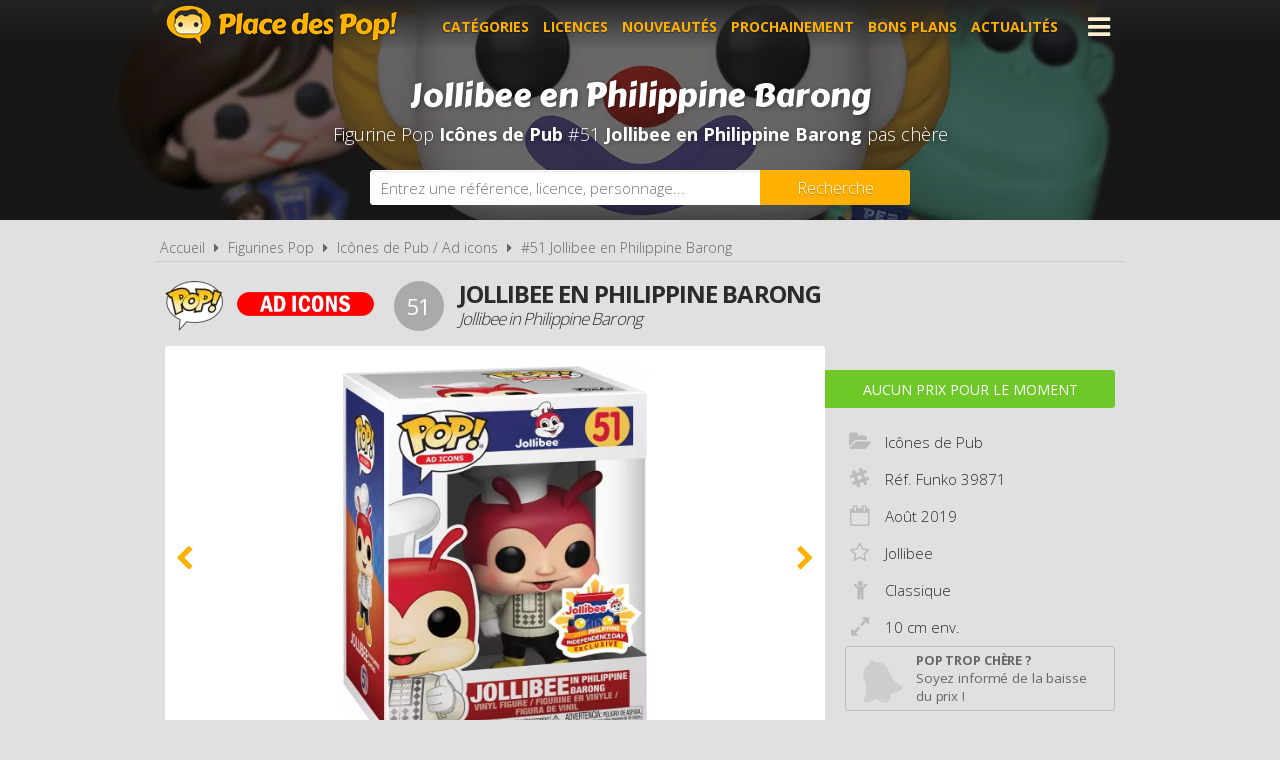

--- FILE ---
content_type: text/html; charset=UTF-8
request_url: https://www.placedespop.com/figurines-funko-pop/icones-de-pub/39871-jollibee-en-philippine-barong-51/3640
body_size: 5014
content:
<!DOCTYPE html> 
<html lang="fr" xmlns:og="http://ogp.me/ns#">
    <head>
        <meta http-equiv="Content-Type" content="text/html; charset=utf-8" /> 
        <title>Figurine Pop Icônes de Pub #51 pas cher : Jollibee en Philippine Barong</title>
        <meta name="description" content="Comparez les prix de la Figurine Funko Pop Icônes de Pub #51 avant de l'acheter ! Jollibee en Philippine Barong (Réf. Funko 39871 - Année 2019)" /> 
        <meta name="keywords" content="figurine pop icônes de pub 51, figurine pop icônes de pub 39871 pas cher, figurine pop jollibee en philippine barong pas cher, achat pop icônes de pub 39871, achat figurine pop 39871, achat figurine pop icônes de pub 39871 pas cher, achat figurine pop 39871 pas cher, prix figurine funko pop 39871, prix figurine pop 39871, prix figurine funko pop jollibee en philippine barong, prix figurine pop jollibee en philippine barong" /> 
        <meta name="robots" content="noodp" /> 
        <meta property="og:title" content="Figurine Pop Icônes de Pub #51 pas cher : Jollibee en Philippine Barong" /> 
        <meta property="og:description" content="Comparez les prix de la Figurine Funko Pop Icônes de Pub #51 avant de l'acheter ! Jollibee en Philippine Barong (Réf. Funko 39871 - Année 2019)" /> 
        <meta property="og:type" content="article" /> 
        <meta property="og:image" content="https://www.placedespop.com/img/produits/3640/icones-de-pub-51-jollibee-en-philippine-barong-1-1565180373.jpg" /> 
        <meta property="og:url" content="https://www.placedespop.com/figurines-funko-pop/icones-de-pub/39871-jollibee-en-philippine-barong-51/3640" />
        <meta property="og:locale" content="fr_FR" />
        <meta property="og:site_name" content="Place des Pop" />
        <meta name="viewport" content="width=device-width, initial-scale=1, minimum-scale=1, maximum-scale=5" />
        <link rel="canonical" href="https://www.placedespop.com/figurines-funko-pop/icones-de-pub/39871-jollibee-en-philippine-barong-51/3640">                <link href="/img/favicon.png" type="image/x-icon" rel="icon"/><link href="/img/favicon.png" type="image/x-icon" rel="shortcut icon"/>        <link href="https://fonts.googleapis.com/css?family=Carter+One|Open+Sans:300,400,700&display=swap" rel="stylesheet preload" as="style"/>
        <link href="/css/site.css?1768385275" rel="stylesheet" type="text/css"/>
        <link href="/css/vendors.css?1737384894" rel="stylesheet" type="text/css" defer/>
        <link href="/css/responsive.css?1768385332" rel="stylesheet" type="text/css" defer/>
        <link rel="alternate" type="application/rss+xml" title="RSS" href="http://www.placedespop.com/rss/actualites.rss" />
                    </head>
    <body data-wr="/">
        <header class="header">
	<div class="wrapper">
		<a href="/" class="header-logo" title="Place des Pop, Comparateur de prix 100% figurines Pop">Place des Pop!</a>		<i class="fa fa-bars header-menu-icon header-menu-open"></i>
		<i class="fa fa-times header-menu-icon header-menu-close"></i>
		<ul class="header-menu">
			<li><a href="/categories-figurines-funko-pop" title="Les catégories de figurines Pop">Catégories</a></li>
			<li><a href="/licences-figurines-funko-pop" title="Les licences de figurines Pop">Licences</a></li>
			<li><a href="/nouveautes-figurines-funko-pop" title="Nouveautés figurines Pop">Nouveautés</a></li>
			<li><a href="/figurines-funko-pop-a-venir-precommandes" title="Figurines Pop à venir - Précommandes">Prochainement</a></li>
			<li><a href="/promotions-et-bons-plans-figurines-pop" title="Promotions et bons plans figurines Pop">Bons plans</a></li>
			<li><a href="/actualites" title="Actualités des figurines Pop">Actualités</a></li>
			<li><a href="https://www.placedespop.com/go/ln/142" title="Personnalise ta figurine Pop" target="_blank">Personnalise ta Pop</a></li>
			<li><a href="/dossiers" title="Dossiers des figurines Pop">Dossiers</a></li>
			<li><a href="/les-figurines-pop-les-plus-cheres">Les plus chères</a></li>
			<li><a href="/dernieres-figurines-funko-pop-ajoutees">Derniers ajouts</a></li>
			<li><a href="/autres-produits-funko">Autres produits Funko</a></li>
		</ul>
	</div>
</header>        <div class="container"><div >

		
	<span itemprop="name" class="hid">Figurine Funko Pop Icônes de Pub #51 Jollibee en Philippine Barong</span>
	<span itemprop="brand" itemtype="https://schema.org/Brand" itemscope class="hid"><meta itemprop="name" content="Funko" /></span>

	<div class="bans"><img src="/img/licences/thumbs/icones-de-pub-banniere_1280x0.jpg" width="1280" height="350" alt="Achat Figurine Funko Pop Icônes de Pub 51 Jollibee en Philippine Barong pas cher" ></div>
	<p class="bans-titre" itemprop="description"><span>Jollibee en Philippine Barong</span></p>
	<h1 class="bans-stitre">Figurine Pop <strong>Icônes de Pub</strong> #51  <strong>Jollibee en Philippine Barong</strong> pas chère</h1>
	
	<div class="search-form">
	<div class="wrapper">
		<form action="/recherches/go" novalidate="novalidate" id="searchForm" method="post" accept-charset="utf-8"><div style="display:none;"><input type="hidden" name="_method" value="POST"/></div>		<input name="data[Recherche][recherche]" class="sf-field" placeholder="Entrez une référence, licence, personnage..." type="text" id="RechercheRecherche"/>		<button class="sf-btn" aria-label="Rechercher" type="submit"><span>Recherche</span><i class="fa fa-search"></i></button>		</form>	
	</div>
</div>	<div class="wrapper">
		<nav class="fil">
			<ul itemscope itemtype="http://schema.org/BreadcrumbList">
				<li><a href="/" title="Place des Pop, comparateur de prix 100% figurines Funko Pop">Accueil</a></li>
				<li class="sep"><i class="fa fa-caret-right"></i></li>
								<li itemscope itemprop="itemListElement" itemtype="http://schema.org/ListItem">	
										<a href="/licences-figurines-funko-pop" id="/licences-figurines-funko-pop" itemid="l0" title="Les licences de Figurines Funko Pop" itemscope itemtype="http://schema.org/Thing" itemprop="item"><span itemprop="name">Figurines Pop</span></a>
					<meta itemprop="position" content="1"/>
				</li>
				<li class="sep"><i class="fa fa-caret-right"></i></li>
				<li itemscope itemprop="itemListElement" itemtype="http://schema.org/ListItem">
															<a href="/figurines-funko-pop/icones-de-pub/139" id="/figurines-funko-pop/icones-de-pub/139" itemid="l139" title="Figurines Funko Pop Icônes de Pub / Ad icons" itemscope itemtype="http://schema.org/Thing" itemprop="item"><span itemprop="name">Icônes de Pub / Ad icons</span></a>
					<meta itemprop="position" content="2"/>
				</li>
				<li class="sep"><i class="fa fa-caret-right"></i></li>
				<li itemscope itemprop="itemListElement" itemtype="http://schema.org/ListItem">
										<a href="/figurines-funko-pop/icones-de-pub/39871-jollibee-en-philippine-barong-51/3640" id="/figurines-funko-pop/icones-de-pub/39871-jollibee-en-philippine-barong-51/3640" itemid="p3640" title="Figurine Funko Pop Icônes de Pub #51  Jollibee en Philippine Barong" itemscope itemtype="http://schema.org/Thing" itemprop="item"><span itemprop="name">#51  Jollibee en Philippine Barong</span></a>
					<meta itemprop="position" content="3"/>
				</li>
							</ul>
		</nav>

		<div class="prodf-header">
									<a href="/figurines-funko-pop/icones-de-pub/139" class="prodf-logo">
								<img src="/img/gammes/thumbs/figurine-funko-pop-logo_0x50.png" width="58" height="50" class="prodf-logo-pop" alt="Logo Figurine Funko Pop" >				<img src="/img/licences/thumbs/icones-de-pub-logo_0x80.png" width="293" height="80" alt="Figurine Funko Pop Icônes de Pub" class="prodf-logo-img" >			</a>
			<span class="prodf-num">51</span>									<h2 class="prodf-libelle lus">Jollibee en Philippine Barong<span>Jollibee in Philippine Barong</span></h2>
		</div>

		<div class="prodf">
			<span class="hid" itemprop="url">https://www.placedespop.com/figurines-funko-pop/icones-de-pub/39871-jollibee-en-philippine-barong-51/3640</span>			<span class="hid" itemprop="sku">0889698398718</span>			<span class="hid" itemprop="gtin13">0889698398718</span>						<div class="prodf-imgs">
				<div class="prodf-img">
															<span><img src="/img/produits/3640/thumbs/icones-de-pub-51-jollibee-en-philippine-barong-1-1565180373_0x460.jpg" width="349" height="460" alt="Figurine Funko Pop Icônes de Pub #51 Jollibee en Philippine Barong" itemprop="image" ></span>
															<span><img src="/img/produits/3640/thumbs/icones-de-pub-51-jollibee-en-philippine-barong-2-1565180373_0x460.jpg" width="232" height="460" alt="Figurine Funko Pop Icônes de Pub #51 Jollibee en Philippine Barong" itemprop="" ></span>
					
														</div>	
			</div>
			
			<div class="prodf-prix" >
				<meta itemprop="priceCurrency" content="EUR" />
								<span class="lib lib-large">Aucun prix pour le moment</span>
				<span class="px"></span>
							</div>

						
			
			<div class="prodf-data">
				<ul class="prodf-infos ">
					<li><i class="fa fa-folder-open"></i><span itemprop="category">Icônes de Pub</span></li>					<li><i class="fa fa-slack"></i>Réf. Funko <span itemprop="model">39871</span></li>					<li><i class="fa fa-calendar-o"></i>Août <span itemprop="releaseDate">2019</span></li>					<li class="tip" tip-content="Exclusivité <strong>Jollibee</strong>"><i class="fa fa-star-o"></i>Jollibee</li>					<li><i class="fa fa-child"></i>Classique</li>
										<li><i class="fa fa-expand"></i>10 cm env.</li>									</ul>
				<ul class="prodf-actions">
					<li class="prodf-action-alerte tip" data-popup="alerte-popup" tip-content="<strong>Figurine Pop trop chère</strong> ? Soyez informé de la <strong>baisse de prix</strong> du produit en créant une alerte" title="Soyez informé de la baisse de prix du produit en créant une alerte"><i class="fa fa-bell fa-fw"></i><span>Pop trop chère ?</span><span>Soyez informé de la baisse du prix !</span></li>	
				</ul>
				<div class="alerte-popup to-popup">
	<p class="popup-titre">Soyez informé de la baisse de prix du produit</p>
	<!-- <p class="popup-titre">Créer une alerte prix</p>
	<p class="popup-stitre">Soyez immédiatement informé de la baisse de prix du produit</p> -->
	<div class="notif notif-note"><p>Le meilleur prix de la <strong>Figurine Pop Icônes de Pub #51 </strong> est actuellement de <strong>-</strong></p></div>
	<div class="popup-content">
		<form action="/alertes/creer" id="formAlerte" class="popup-form" autocomplete="off" method="post" accept-charset="utf-8"><div style="display:none;"><input type="hidden" name="_method" value="POST"/></div>		<input type="hidden" name="data[Alerte][produit_id]" value="3640" id="AlerteProduitId"/>		<div class="popup-form-result"></div>
		<div class="popup-form-fields">
			<div class="input text required"><i class="fa fa-euro fa-fw" title="A partir de quel prix souhaitez-vous être alerté ?"></i><input name="data[Alerte][prix]" placeholder="A partir de quel prix souhaitez-vous être alerté ?" type="text" id="AlertePrix" required="required"/></div>			<div class="input email required"><i class="fa fa-envelope fa-fw" title="Veuillez indiquer votre adresse email"></i><input name="data[Alerte][email]" placeholder="Veuillez saisir votre adresse email" maxlength="255" type="email" id="AlerteEmail" required="required"/></div>			<div class="submit"><input type="submit" value="Créer une alerte"/></div>	
		</div>
		</form>	
	</div>
</div>				<a href="#" class="prodf-btn-px">Comparer les prix</a>
			</div>
		</div>
	</div>

	<div class="promos-ban mobile-off promos-ban-prod">
	<div class="promos-slider">
				<a href="https://www.placedespop.com/go/ba/117" target="_blank" class="promo-ban" rel="sponsored" title="Flytopia comparateur de prix Loungefly"><img src="/img/bannieres/thumbs/1673261167-728x90_728x90.jpg" width="728" height="90" alt="Flytopia comparateur de prix Loungefly" class="promo-ban"/></a>
				
	</div>
</div>
<div class="promos mobile-on promos-prod">
	<div class="promos-slider">
				<a href="https://www.placedespop.com/go/ba/117" target="_blank" class="promo" rel="sponsored" title="Flytopia comparateur de prix Loungefly"><img src="/img/bannieres/thumbs/1673261167-300x250_300x250.jpg" width="300" height="250" alt="Flytopia comparateur de prix Loungefly" class="promo"/></a>
				
	</div>
</div>

	<div class="sec sec-white prodf-comp">
		<div class="wrapper">
			<h3 class="prodf-titre cut">Comparateur de prix <span>Figurine Pop Icônes de Pub #51 </span></h3>

			
						<div class="notif notif-info">
								
								
												<p>Il existe <u>différentes versions exclusives</u> de cette Funko Pop : <strong>Jollibee</strong>, ou avec le sticker <strong>Special Edition</strong>. La valeur d'une Pop sur le marché peut varier en fonction de son exclusivité. Nous vous invitons à vérifier les versions exclusives proposées par nos marchands partenaires.</p>
							</div>
			
						<div class="tac">
				<div class="notif notif-info"><i class="fa fa-info-circle"></i> &nbsp;Nous ne disposons d'aucun prix car cette Figurine Pop n'est <u>actuellement plus vendue par nos marchands partenaires</u></div>
			</div>	
					</div>
	</div>

		<div class="wrapper">
		<div class="prodf-titre">Autres Pop Icônes de Pub <span> susceptibles de vous intéresser</span></div>
		<div class="prodf-prods">
																		<a href="https://www.placedespop.com/figurines-funko-pop/icones-de-pub/41732-ours-polaire-coca-cola-58/3849" class="prodl" title="Figurine Pop Icônes de Pub #58 &nbsp;Ours Polaire Coca-Cola">
				<span class="prodl-img"><img src="/img/site/thumbs/image-non-chargee_0x260.png" width="200" height="260" class="img-off" alt="Figurine Funko Pop Icônes de Pub #58 &nbsp;Ours Polaire Coca-Cola" data-src="produits/3849/thumbs/icones-de-pub-58-ours-polaire-coca-cola-1-1566887740_0x260.jpg" ></span>
				<span class="prodl-libelle">Ours Polaire Coca-Cola</span>
				<span class="prodl-ref">#58 &nbsp;&nbsp;</span>
				<span class="prodl-prix">à partir de <span>19.99 &euro;</span></span>
			</a>
																		<a href="https://www.placedespop.com/figurines-funko-pop/icones-de-pub/53061-coca-cola-cannette-78/9624" class="prodl" title="Figurine Pop Icônes de Pub #78 &nbsp;Coca-Cola Cannette">
				<span class="prodl-img"><img src="/img/site/thumbs/image-non-chargee_0x260.png" width="200" height="260" class="img-off" alt="Figurine Funko Pop Icônes de Pub #78 &nbsp;Coca-Cola Cannette" data-src="produits/9624/thumbs/icones-de-pub-78-coca-cola-cannette-2-1604914898_0x260.jpg" ></span>
				<span class="prodl-libelle">Coca-Cola Cannette</span>
				<span class="prodl-ref">#78 &nbsp;&nbsp;</span>
				<span class="prodl-prix">à partir de <span>52.20 &euro;</span></span>
			</a>
																		<a href="https://www.placedespop.com/figurines-funko-pop/icones-de-pub/36802-colonel-sanders-avec-seau-de-poulet-kfc-5/3627" class="prodl" title="Figurine Pop Icônes de Pub #05 &nbsp;Colonel Sanders avec Seau de Poulet KFC">
				<span class="prodl-img"><img src="/img/site/thumbs/image-non-chargee_0x260.png" width="198" height="260" class="img-off" alt="Figurine Funko Pop Icônes de Pub #05 &nbsp;Colonel Sanders avec Seau de Poulet KFC" data-src="produits/3627/thumbs/icones-de-pub-5-colonel-sanders-avec-seau-de-poulet-1-1565178238_0x260.jpg" ></span>
				<span class="prodl-libelle">Colonel Sanders avec Seau de Poulet KFC</span>
				<span class="prodl-ref">#05 &nbsp;&nbsp;</span>
				<span class="prodl-prix">à partir de <span>-</span></span>
			</a>
																		<a href="https://www.placedespop.com/figurines-funko-pop/icones-de-pub/56306-pringles-106/11002" class="prodl" title="Figurine Pop Icônes de Pub #106 &nbsp;Pringles ">
				<span class="prodl-img"><img src="/img/site/thumbs/image-non-chargee_0x260.png" width="202" height="260" class="img-off" alt="Figurine Funko Pop Icônes de Pub #106 &nbsp;Pringles " data-src="produits/11002/thumbs/icones-de-pub-106-pringles-2-1618472936_0x260.jpg" ></span>
				<span class="prodl-libelle">Pringles </span>
				<span class="prodl-ref">#106 &nbsp;&nbsp;</span>
				<span class="prodl-prix">à partir de <span>86.00 &euro;</span></span>
			</a>
																		<a href="https://www.placedespop.com/figurines-funko-pop/icones-de-pub/36804-colonel-sanders-kfc-or-5/5640" class="prodl" title="Figurine Pop Icônes de Pub #05 &nbsp;Colonel Sanders KFC - Or">
				<span class="prodl-img"><img src="/img/site/thumbs/image-non-chargee_0x260.png" width="198" height="260" class="img-off" alt="Figurine Funko Pop Icônes de Pub #05 &nbsp;Colonel Sanders KFC - Or" data-src="produits/5640/thumbs/icones-de-pub-5-colonel-sanders-or-1-1574678553_0x260.jpg" ></span>
				<span class="prodl-libelle">Colonel Sanders KFC - Or</span>
				<span class="prodl-ref">#05 &nbsp;&nbsp;</span>
				<span class="prodl-prix">à partir de <span>-</span></span>
			</a>
																		<a href="https://www.placedespop.com/figurines-funko-pop/icones-de-pub/65498-rubik-s-cube-108/14324" class="prodl" title="Figurine Pop Icônes de Pub #108 &nbsp;Rubik's Cube">
				<span class="prodl-img"><img src="/img/site/thumbs/image-non-chargee_0x260.png" width="201" height="260" class="img-off" alt="Figurine Funko Pop Icônes de Pub #108 &nbsp;Rubik's Cube" data-src="produits/14324/thumbs/icones-de-pub-108-rubik-s-cube-2-1662474651_0x260.jpg" ></span>
				<span class="prodl-libelle">Rubik's Cube</span>
				<span class="prodl-ref">#108 &nbsp;&nbsp;</span>
				<span class="prodl-prix">à partir de <span>30.00 &euro;</span></span>
			</a>
																		<a href="https://www.placedespop.com/figurines-funko-pop/icones-de-pub/43030-ours-polaire-coca-cola-25-cm-59/5641" class="prodl" title="Figurine Pop Icônes de Pub #59 &nbsp;Ours Polaire Coca-Cola - 25 cm">
				<span class="prodl-img"><img src="/img/site/thumbs/image-non-chargee_0x260.png" width="200" height="260" class="img-off" alt="Figurine Funko Pop Icônes de Pub #59 &nbsp;Ours Polaire Coca-Cola - 25 cm" data-src="produits/5641/thumbs/icones-de-pub-59-ours-polaire-coca-cola-25-cm-1-1574678756_0x260.jpg" ></span>
				<span class="prodl-libelle">Ours Polaire Coca-Cola - 25 cm</span>
				<span class="prodl-ref">#59 &nbsp;&nbsp;</span>
				<span class="prodl-prix">à partir de <span>167.78 &euro;</span></span>
			</a>
																		<a href="https://www.placedespop.com/figurines-funko-pop/icones-de-pub/55659-coca-cola-cherry-cannette-88/11119" class="prodl" title="Figurine Pop Icônes de Pub #88 &nbsp;Coca-Cola Cherry Cannette ">
				<span class="prodl-img"><img src="/img/site/thumbs/image-non-chargee_0x260.png" width="210" height="260" class="img-off" alt="Figurine Funko Pop Icônes de Pub #88 &nbsp;Coca-Cola Cherry Cannette " data-src="produits/11119/thumbs/icones-de-pub-88-coca-cola-cherry-1-1619592330_0x260.jpg" ></span>
				<span class="prodl-libelle">Coca-Cola Cherry Cannette </span>
				<span class="prodl-ref">#88 &nbsp;&nbsp;</span>
				<span class="prodl-prix">à partir de <span>90.00 &euro;</span></span>
			</a>
				
		</div>
	</div>
		

	<div class="clear"></div>
	</div>
	
</div>
</div>
                <footer class="footer">
	<div class="wrapper">
		<ul class="footer-menu">
									<li><a href="https://www.placedespop.com/pages/place-des-pop-comparateur-de-prix-figurines-funko-pop/2" title="A propos de Place des Pop">A propos de Place des Pop</a></li>
									<li><a href="https://www.placedespop.com/pages/conditions-generales-d-utilisation/4" title="Conditions d&#039;utilisation">Conditions d&#039;utilisation</a></li>
									<li><a href="https://www.placedespop.com/pages/notre-politique-relative-aux-cookies/6" title="Cookies">Cookies</a></li>
									<li><a href="https://www.placedespop.com/plan-du-site" title="Plan du site">Plan du site</a></li>
									<li><a href="https://www.placedespop.com/pages/nous-contacter/3" title="Contact">Contact</a></li>
					</ul>
		<div class="footer-txt">
			<p><i class="fa fa-quote-right"></i>En quelques mots</p>
			<p>Place des Pop est un comparateur de prix<br>dédié aux figurines de la marque Funko Pop.<br>Profitez des meilleurs prix du moment.<br>Achetez vos figurines Pop moins chères.</p>
		</div>
		<div class="footer-stats">
						<p><i class="fa fa-pie-chart"></i>Quelques chiffres</p>
			<ul>
				<li><strong>971</strong> visiteurs ces 30 dernières minutes</li>
				<li><strong>57</strong> marchands partenaires</li>
				<li><strong>23341</strong> figurines Funko Pop!</li>
				<li><strong>81974</strong> prix référencés</li>
			</ul>
		</div>
		<ul class="footer-social">
			<li><a href="https://www.facebook.com/placedespop/" target="_blank" title="Place des Pop sur Facebook" rel="noreferrer"><img src="/img/site/thumbs/picto-facebook_0x50.png" width="50" height="50" alt="Place des Pop sur Facebook" ></a></li>
			<li><a href="https://www.instagram.com/placedespop/" target="_blank" title="Place des Pop sur Instagram" rel="noreferrer"><img src="/img/site/thumbs/picto-instagram_0x50.png" width="50" height="50" alt="Place des Pop sur Instragram" ></a></li>
			<li><a href="https://pinterest.com/placedespop/" target="_blank" title="Place des Pop sur Pinterest" rel="noreferrer"><img src="/img/site/thumbs/picto-pinterest_0x50.png" width="50" height="50" alt="Place des Pop sur Pinterest" ></a></li>
			<li><a href="https://twitter.com/placedespop" target="_blank" title="Place des Pop sur Twitter" rel="noreferrer"><img src="/img/site/thumbs/picto-twitter_0x50.png" width="50" height="50" alt="Place des Pop sur Twitter" ></a></li>
			<li><a href="https://www.youtube.com/channel/UCVhYHBftjfcQnwyDnGhBE6w" target="_blank" title="Place des Pop sur Youtube" rel="noreferrer"><img src="/img/site/thumbs/picto-youtube_0x50.png" width="50" height="50" alt="Place des Pop sur Youtube" ></a></li>
		</ul>
		<div class="footer-leg">
			Placedespop.com est un site indépendant de la société Funko, il n'est pas sponsorisé ni validé par Funko.
			<br>©2026 Placedespop.com. Tous droits réservés.
		</div>
	</div>
</footer>                        <script type="text/javascript" src="/js/site.min.js?1700653999"></script>    </body>
</html>